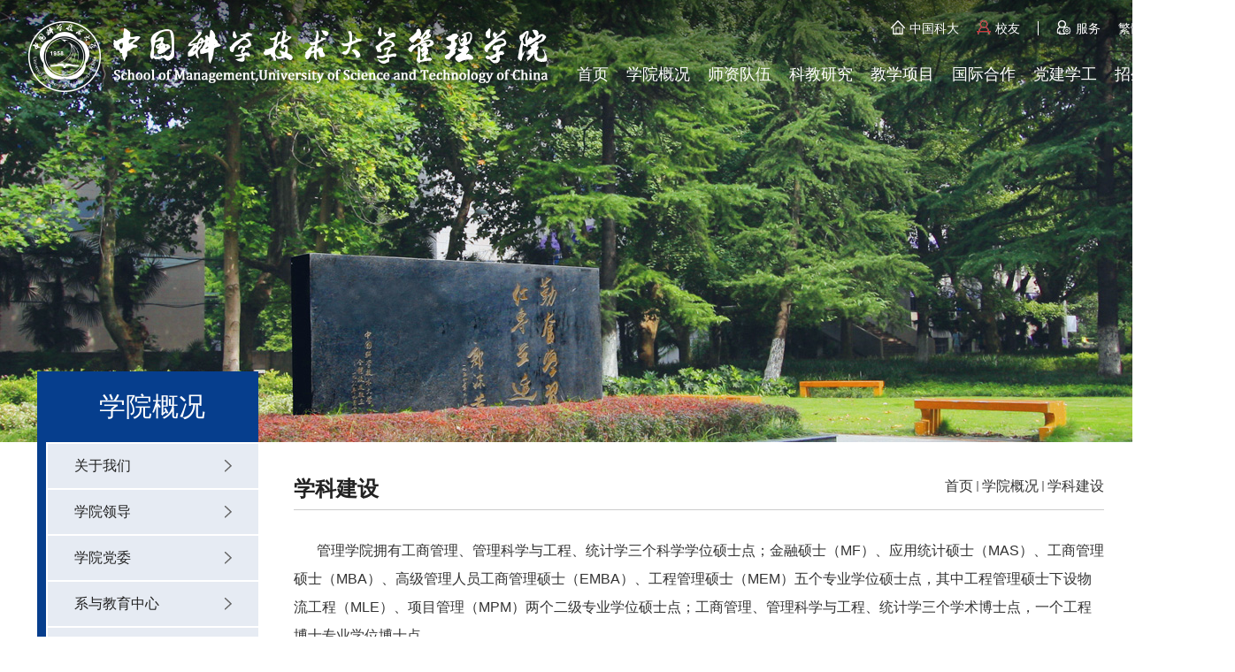

--- FILE ---
content_type: text/html
request_url: https://som.ustc.edu.cn/development/list.htm
body_size: 5539
content:
<!DOCTYPE html>
<html>
	<head>
		<meta charset="utf-8" />
		<title>学科建设</title>
		<meta name="keywords" content="中国科学技术大学管理学院,商学院,中科大管院,管理科学，中国科大商学院,国际认证,中国科大AACSB,USTCSOM">
		<meta name="description" content="中国科大管理学院创建于1995年，学院致力于培养具有创新思维、全球视野、社会责任的管理领袖和管理精英，为社会发展和经济建设做出贡献。2015获得AACSB认证---系全球首家按照AACSB最新标准获得认证和国内首家EDP（高层管理者培训与发展项目）获得认证的单位。">
		<meta http-equiv="X-UA-Compatible" content="IE=Edge,chrome=1">
		<meta name="viewport" content="width=device-width, initial-scale=1.0, user-scalable=no">
		<meta name="format-detection" content="telephone=yes">
		
<link type="text/css" href="/_css/_system/system.css" rel="stylesheet"/>
<link type="text/css" href="/_upload/site/1/style/1/1.css" rel="stylesheet"/>
<link type="text/css" href="/_upload/site/00/2d/45/style/128/128.css" rel="stylesheet"/>
<link type="text/css" href="/_js/_portletPlugs/sudyNavi/css/sudyNav.css" rel="stylesheet" />
<link type="text/css" href="/_js/_portletPlugs/simpleNews/css/simplenews.css" rel="stylesheet" />

<script language="javascript" src="/_js/sudy-jquery-autoload.js" jquery-src="/_js/jquery-2.x.min.js" sudy-wp-context="" sudy-wp-siteId="45"></script>
<script language="javascript" src="/_js/jquery-migrate.min.js"></script>
<script language="javascript" src="/_js/jquery.sudy.wp.visitcount.js"></script>
<script type="text/javascript" src="/_js/_portletPlugs/sudyNavi/jquery.sudyNav.js"></script>
<link rel="shortcut icon" href="/_upload/tpl/0c/f7/3319/template3319/img/favicon.ico">
		<link rel="stylesheet" href="/_upload/tpl/0c/f7/3319/template3319/css/swiper.min.css" />
		<link rel="stylesheet" href="/_upload/tpl/0c/f7/3319/template3319/css/base.css" />
		<link rel="stylesheet" href="/_upload/tpl/0c/f7/3319/template3319/css/project1.css" />
		<link rel="stylesheet" href="/_upload/tpl/0c/f7/3319/template3319/css/css3.css" />
		
		<script type="text/javascript" src="/_upload/tpl/0c/f7/3319/template3319/js/jquery.SuperSlide.2.1.1.js"></script>
		<script type="text/javascript" src="/_upload/tpl/0c/f7/3319/template3319/js/swiper.min.js"></script>
		<script type="text/javascript" src="/_upload/tpl/0c/f7/3319/template3319/js/tool.js"></script>
		<script type="text/javascript" src="/_upload/tpl/0c/f7/3319/template3319/js/Language.js"></script>

                <script type="text/javascript">
                 var targetProtocol = "https:";
                 if (window.location.protocol != targetProtocol)
                 window.location.href = targetProtocol +
                 window.location.href.substring(window.location.protocol.length);
               </script>
	</head>
	<body>
		<div class="banner banner_n">
			<div class="head tofixed" id="header">
				<!-- header -->
				<div class="container">
					<header class="headwbc header w cle">
						<div class="headwbw fl">
							<a href="https://som.ustc.edu.cn/">
								<img src="/_upload/tpl/0c/f7/3319/template3319/img/logo.png" alt="" class="headlogo" />
								<img src="/_upload/tpl/0c/f7/3319/template3319/img/logo2.png" alt="" class="headlogo2" />
							</a>
						</div>
						<div class="fr right">
							<div class="cle">

								<!-- <form action="http://zhannei.baidu.com/cse/search" method="get" target="_blank" class="bdcs-search-form" autocomplete="off" id="bdcs-search-form"> -->
									<div class="search" id="search">
										<input type="hidden" name="s" value="221835334002115896">
										<input type="hidden" name="entry" value="1">
										<input type="hidden" name="nsid" value="1" id="default-channel-nsid">
										<input type="text" name="q" placeholder="请输入关健字..." class="tex" id="s_keyword"/>
										<input type="button" class="bth" value="" id="go_search"/>
									</div>
								<!-- </form> -->

								<div class="fr phone_search" id="phone_search">
									<img src="/_upload/tpl/0c/f7/3319/template3319/img/icon/search.png" class="s1" />
									<img src="/_upload/tpl/0c/f7/3319/template3319/img/icon/searcha.png" class="s2" />
								</div>

								<ul class="link cle fr">
									<li class="fl">
										<a href="https://www.ustc.edu.cn/" target="_blank">
											<img src="/_upload/tpl/0c/f7/3319/template3319/img/icon/i1.png" class="i1" /><img src="/_upload/tpl/0c/f7/3319/template3319/img/icon/i1a.png"
												class="i2" />中国科大
										</a>
									</li>
                                                                        <li class="fl">
										<a href="/xiaoyou/list.htm">
											<img src="/_upload/tpl/0c/f7/3319/template3319/img/icon/i3.png" class="i1" />校友
										</a>
									</li>
									<li class="fl">
										<a href="/service/list.htm" target="self">
											<img src="/_upload/tpl/0c/f7/3319/template3319/img/icon/i2.png" class="i1" /><img src="/_upload/tpl/0c/f7/3319/template3319/img/icon/i2a.png"
												class="i2" />服务
										</a>
									</li>
									<li class="fl">
										<a href="javascript:;" class="StranLink">繁體</a>
									</li>
									<li class="fl">
										<a href="http://en.business.ustc.edu.cn/">
											English
										</a>
									</li>
								</ul>
							</div>
							<!-- sidemenu -->
							<div class="sidemenu_wrap" id="" frag="窗口81" portletmode="simpleSudyNavi" contents="{'c2':'0', 'c1':'/学院概况,/师资队伍,/科教研究,/教学项目,/国际合作,/党建学工,/招生,/职业发展'}" portletmde="simpleNavi">
								<div onclick="hideSidemenu();" class="fade_bkbg"></div>
								<div class="sidemenu" id="sidemenu">
									<ul class="sidemenulist">
										<li class="item-li">
											<a href="https://som.ustc.edu.cn/">首页</a>
										</li>
										
				            
										<li class="item-li " menu="学院概况">
											<a href="/school/list.htm" target="_self">学院概况</a>
				              
				              <dl>
				                
												<dd><a href="/about_us/list.htm">关于我们</a></dd>
				                
												<dd><a href="/xyld/list.htm">学院领导</a></dd>
				                
												<dd><a href="/xydw/list.htm">学院党委</a></dd>
				                
												<dd><a href="/depcenter/list.htm">系与教育中心</a></dd>
				                
												<dd><a href="/organization/list.htm">组织机构</a></dd>
				                
												<dd><a href="/history/list.htm">院史回顾</a></dd>
				                
												<dd><a href="/development/list.htm">学科建设</a></dd>
				                
												<dd><a href="/culture/list.htm">校园文化</a></dd>
				                
												<dd><a href="/cultureresources/list.htm">教学环境</a></dd>
				                
												<dd><a href="/contact/list.htm">联系方式</a></dd>
				                
				              </dl>
				              
				            </li>
				            
										<li class="item-li " menu="师资队伍">
											<a href="https://bs.ustc.edu.cn/chinese/teachers.php?type=cl" target="_self">师资队伍</a>
				              
				              <dl>
				                
												<dd><a href="https://bs.ustc.edu.cn/chinese/teachers-cl.html">国家级人才</a></dd>
				                
												<dd><a href="https://bs.ustc.edu.cn/chinese/teachers-pl.html">省部级人才</a></dd>
				                
												<dd><a href="https://bs.ustc.edu.cn/chinese/teacher-1.html">工商管理系</a></dd>
				                
												<dd><a href="https://bs.ustc.edu.cn/chinese/teacher-2.html">管理科学系</a></dd>
				                
												<dd><a href="https://bs.ustc.edu.cn/chinese/teacher-8.html">统计与金融系</a></dd>
				                
												<dd><a href="https://bs.ustc.edu.cn/chinese/teacher-1067.html">青年科研人员</a></dd>
				                
												<dd><a href="https://bs.ustc.edu.cn/chinese/teacher-1051.html">MBA国际师资</a></dd>
				                
												<dd><a href="https://bs.ustc.edu.cn/chinese/teacher-1000.html">专业教辅人员</a></dd>
				                
												<dd><a href="https://bs.ustc.edu.cn/chinese/teacher-1001.html">荣休师资</a></dd>
				                
												<dd><a href="/rcyj/list.htm">人才引进</a></dd>
				                
				              </dl>
				              
				            </li>
				            
										<li class="item-li " menu="科教研究">
											<a href="https://bs.ustc.edu.cn/chinese/research.php?ct=cg" target="_self">科教研究</a>
				              
				              <dl>
				                
												<dd><a href="/jsgd/list.htm">教授观点</a></dd>
				                
												<dd><a href="https://bs.ustc.edu.cn/chinese/research-cg.html">研究成果</a></dd>
				                
												<dd><a href="https://bs.ustc.edu.cn/chinese/research-xm.html">项目信息</a></dd>
				                
												<dd><a href="https://bs.ustc.edu.cn/chinese/research-hj.html">获奖信息</a></dd>
				                
												<dd><a href="https://bs.ustc.edu.cn/chinese/research-ser.html">学术服务</a></dd>
				                
												<dd><a href="http://business.ustc.edu.cn/yjjg/list.htm">研究机构</a></dd>
				                
												<dd><a href="/kygj/list.htm">科研工具</a></dd>
				                
												<dd><a href="/sj/list.htm">数据与电子期刊</a></dd>
				                
				              </dl>
				              
				            </li>
				            
										<li class="item-li " menu="教学项目">
											<a href="/jxxm/list.htm" target="_self">教学项目</a>
				              
				              <dl>
				                
												<dd><a href="/edu_gk/list.htm">学位点概况</a></dd>
				                
												<dd><a href="/ug/list.htm">本科</a></dd>
				                
												<dd><a href="/xssb/list.htm">学术硕博</a></dd>
				                
												<dd><a href="/pie/list.htm">工程博士</a></dd>
				                
												<dd><a href="https://emba.ustc.edu.cn/">EMBA</a></dd>
				                
												<dd><a href="https://mba.ustc.edu.cn/">MBA</a></dd>
				                
												<dd><a href="/edu_mas/list.htm">MAS</a></dd>
				                
												<dd><a href="/edu_mle/list.htm">MLE</a></dd>
				                
												<dd><a href="/edu_mpm/list.htm">MPM</a></dd>
				                
												<dd><a href="https://mf.ustc.edu.cn/">MF</a></dd>
				                
												<dd><a href="https://edp.ustc.edu.cn/">EDP</a></dd>
				                
												<dd><a href="/aljx/list.htm">案例教学</a></dd>
				                
				              </dl>
				              
				            </li>
				            
										<li class="item-li " menu="国际合作">
											<a href="/gjhz/list.htm" target="_self">国际合作</a>
				              
				              <dl>
				                
												<dd><a href="/hzxm/list.htm">合作项目</a></dd>
				                
												<dd><a href="/gsb/list.htm">出访公示表</a></dd>
				                
												<dd><a href="https://oic.ustc.edu.cn/?c=content&a=list&catid=4">教师事务</a></dd>
				                
												<dd><a href="/ssw/list.htm">学生事务</a></dd>
				                
												<dd><a href="https://oic.ustc.edu.cn/?c=content&a=list&catid=6">下载中心</a></dd>
				                
												<dd><a href="/gfaq/list.htm">FAQ</a></dd>
				                
				              </dl>
				              
				            </li>
				            
										<li class="item-li " menu="党建学工">
											<a href="/djxg/list.htm" target="_self">党建学工</a>
				              
				              <dl>
				                
												<dd><a href="/djgz/list.htm">党建工作</a></dd>
				                
												<dd><a href="/xsgz/list.htm">学生工作</a></dd>
				                
												<dd><a href="/twck/list.htm">团委窗口</a></dd>
				                
				              </dl>
				              
				            </li>
				            
										<li class="item-li " menu="招生">
											<a href="/zs/list.htm" target="_self">招生</a>
				              
				              <dl>
				                
												<dd><a href="/kxxwzs/list.htm">学术硕博</a></dd>
				                
												<dd><a href="/gcbszs/list.htm">工程博士</a></dd>
				                
												<dd><a href="/embazs/list.htm">EMBA</a></dd>
				                
												<dd><a href="/mbas/list.htm">MBA</a></dd>
				                
												<dd><a href="/mfzs/list.htm">MF</a></dd>
				                
												<dd><a href="/mass/list.htm">MAS</a></dd>
				                
												<dd><a href="/mlezs/list.htm">MLE</a></dd>
				                
												<dd><a href="/memes/list.htm">MEM</a></dd>
				                
												<dd><a href="https://zsb.ustc.edu.cn">本科招生网</a></dd>
				                
												<dd><a href="https://yz.ustc.edu.cn">研究生招生在线</a></dd>
				                
				              </dl>
				              
				            </li>
				            
										<li class="item-li " menu="职业发展">
											<a href="/zyfz/list.htm" target="_self">职业发展</a>
				              
				              <dl>
				                
												<dd><a href="/gzdt/list.htm">工作动态</a></dd>
				                
												<dd><a href="/sxjy/list.htm">实习就业</a></dd>
				                
				              </dl>
				              
				            </li>
				            
				            
									</ul>
									<div class="subnav">
										<a href="https://som.ustc.edu.cn/xiaoyou/list.htm">校友</a>
										<a href="https://som.ustc.edu.cn/rdlj/list.htm">服务</a>
										<a href="http://en.business.ustc.edu.cn/">English</a>
										<a href="javascript:;" class="StranLink">繁體</a>
									</div>

								</div>
							</div>

							<!-- end sidemenu -->
						</div>
						<div class="headr">
							<a onclick="callSidemenu();" href="javascript:;" class="headbtn"><i class="menuico"><i
										class="menuico_bd01"></i><i class="menuico_bd02"></i><i
										class="menuico_bd03"></i></i>
							</a>
						</div>
					</header>
				</div>
				<script>
					$(function() {
						$('#phone_search').click(function() {
							$('#search').stop().slideToggle();
						});
					});
				</script>
			</div>
			<!-- Swiper -->
			<div class="swiper-container">
				<div class="swiper-wrapper">
					<div class="swiper-slide" style="background: url(/_upload/tpl/0c/f7/3319/template3319/img/pic/banner_n.jpg) center no-repeat;">
						<a href="javascript:void(0)">
							<img src="/_upload/tpl/0c/f7/3319/template3319/img/pic/banner_n.jpg" />
						</a>
					</div>
				</div>
				<!-- Add Pagination -->
				<div class="swiper-pagination"></div>
			</div>
		</div>
		<!-- end header -->

		<div class="wrap w cle">
			<div class="index_link fl">
				<span id="show" frag="窗口82" portletmode="simpleColumnAnchor">学院概况<img src="/_upload/tpl/0c/f7/3319/template3319/img/icon/link_icon.png" /></span>
				<ul frag="窗口83" portletmode="simpleColumnList">
					
					 
					 <li class="">
 						<a href="/about_us/list.htm" target="_self">关于我们<img src="/_upload/tpl/0c/f7/3319/template3319/img/icon/link.png" class="i1" /><img src="/_upload/tpl/0c/f7/3319/template3319/img/icon/linkon.png" class="i2" /></a>

						

 					</li>
					
					 <li class="">
 						<a href="/xyld/list.htm" target="_self">学院领导<img src="/_upload/tpl/0c/f7/3319/template3319/img/icon/link.png" class="i1" /><img src="/_upload/tpl/0c/f7/3319/template3319/img/icon/linkon.png" class="i2" /></a>

						

 					</li>
					
					 <li class="">
 						<a href="/xydw/list.htm" target="_self">学院党委<img src="/_upload/tpl/0c/f7/3319/template3319/img/icon/link.png" class="i1" /><img src="/_upload/tpl/0c/f7/3319/template3319/img/icon/linkon.png" class="i2" /></a>

						

 					</li>
					
					 <li class="">
 						<a href="/depcenter/list.htm" target="_self">系与教育中心<img src="/_upload/tpl/0c/f7/3319/template3319/img/icon/link.png" class="i1" /><img src="/_upload/tpl/0c/f7/3319/template3319/img/icon/linkon.png" class="i2" /></a>

						

 					</li>
					
					 <li class="">
 						<a href="/organization/list.htm" target="_self">组织机构<img src="/_upload/tpl/0c/f7/3319/template3319/img/icon/link.png" class="i1" /><img src="/_upload/tpl/0c/f7/3319/template3319/img/icon/linkon.png" class="i2" /></a>

						

 					</li>
					
					 <li class="">
 						<a href="/history/list.htm" target="_self">院史回顾<img src="/_upload/tpl/0c/f7/3319/template3319/img/icon/link.png" class="i1" /><img src="/_upload/tpl/0c/f7/3319/template3319/img/icon/linkon.png" class="i2" /></a>

						

 					</li>
					
					 <li class="selected">
 						<a href="/development/list.htm" target="_self">学科建设<img src="/_upload/tpl/0c/f7/3319/template3319/img/icon/link.png" class="i1" /><img src="/_upload/tpl/0c/f7/3319/template3319/img/icon/linkon.png" class="i2" /></a>

						

 					</li>
					
					 <li class="">
 						<a href="/culture/list.htm" target="_self">校园文化<img src="/_upload/tpl/0c/f7/3319/template3319/img/icon/link.png" class="i1" /><img src="/_upload/tpl/0c/f7/3319/template3319/img/icon/linkon.png" class="i2" /></a>

						

 					</li>
					
					 <li class="">
 						<a href="/cultureresources/list.htm" target="_self">教学环境<img src="/_upload/tpl/0c/f7/3319/template3319/img/icon/link.png" class="i1" /><img src="/_upload/tpl/0c/f7/3319/template3319/img/icon/linkon.png" class="i2" /></a>

						

 					</li>
					
					 <li class="">
 						<a href="/contact/list.htm" target="_self">联系方式<img src="/_upload/tpl/0c/f7/3319/template3319/img/icon/link.png" class="i1" /><img src="/_upload/tpl/0c/f7/3319/template3319/img/icon/linkon.png" class="i2" /></a>

						

 					</li>
					
				 
				</ul>
			</div>
			<script>
				if (width < 680) {
					$('.index_link').click(function() {
						$('.index_link ul').stop().slideToggle()
						if ($("#show").hasClass("on")) {
							$('#show').removeClass("on");
						} else {
							$('#show').addClass("on");
						}
					})
				}
			</script>
			<!-- end 左侧栏目 -->

			<div class="fr view">
				<div class="index_position cle" frag="窗口84" portletmode="simpleColumnAttri">
					<div class="fl name">
						学科建设
					</div>
					<ul class="fr cle">
						<a href="/main.htm" target="_self">首页</a><span class='possplit'>&nbsp;&nbsp;</span><a href="/school/list.htm" target="_self">学院概况</a><span class='possplit'>&nbsp;&nbsp;</span><a href="/development/list.htm" target="_self">学科建设</a>
					</ul>
				</div>
				<!-- end 当前位置 -->

				<div class="news_list" frag="窗口50" portletmode="simpleList" configs="{'c8':'0','c23':'320','c31':'1','c28':'0','c27':'1','c21':'1','c20':'0','c16':'1','c3':'10','c2':'序号,标题,发布时间,内容','c25':'320','c17':'0','c5':'_blank','c22':'240','c32':'1','c24':'1','c26':'320','c15':'0','c14':'0','c29':'1','c33':'1','c34':'0','c10':'50','c18':'yyyy-MM-dd','c1':'1','c6':'70','c19':'yyyy-MM-dd','c4':'1','c7':'1','c12':'0','c9':'0','c11':'1','c13':'100','c30':'0'}"> 
<div class="wp_single wp_column_article" id="wp_column_article"> 
     <div class="wp_entry"> 
         <div class="wp_articlecontent"> 
             <div id="wp_content_w50_0" class="paging_content" style="display:"> 
<p class="p_text_indent_2" style="line-height:2em;"><span style="font-size:16px;line-height:2em;">管理学院拥有工商管理、管理科学与工程、统计学三个科学学位硕士点；金融硕士（MF）、应用统计硕士（MAS）、工商管理硕士（MBA）、高级管理人员工商管理硕士（EMBA）、工程管理硕士（MEM）五个专业学位硕士点，其中工程管理硕士下设物流工程（MLE）、项目管理（MPM）两个二级专业学位硕士点；工商管理、管理科学与工程、统计学三个学术博士点，一个工程博士专业学位博士点。</span><br /></p><p class="p_text_indent_2" style="font-size:16px;line-height:2em;">管理学院拥有工商管理、管理科学与工程以及统计学三个一级学科。2016年，全国第四轮学科评估启动，学院三个一级学科参与评估；2017年，全国第四轮学科评估结果公布，学院管理科学与工程以及统计学两个学科被评定为A-，位居全国前10；工商管理学科被评定为B+。</p><p class="p_text_indent_2" style="font-size:16px;line-height:2em;">管理学院管理科学与大数据是双一流建设学科，统计学为国家重点学科，管理科学与工程为国家重点（培育）学科，工商管理为安徽省一级重点学科。学院致力于打造 “一核两翼”学科发展体系，以“数智+”驱动学科发展为核心，全方位推进教研融合与产研融工作。</p><p><br /></p><p style="text-align:center;line-height:2em;"><img data-layer="photo" src="/_upload/article/images/2c/9c/3209a93647ae9f735ad007811931/5980b299-b475-4ba3-b100-54ed94901226.png" style="float:none;" sudyfile-attr="{'title':'Snipaste_2020-06-30_19-37-27.png'}" /></p><p><br /></p><p><br /></p>
</div> 
 
         </div> 
     </div> 
</div> 
</div>
				<!-- end 文章列表 -->
			</div>
		</div>
		<!-- end wrap -->


		<div class="footer">
			<div class="top" id="ftoolTop">
				<img src="/_upload/tpl/0c/f7/3319/template3319/img/icon/top.png" />
			</div>

			<div class="box w cle">
				<div class="fl left">
					<p class="t">联系我们<img src="/_upload/tpl/0c/f7/3319/template3319/img/icon/right.png" /></p>
					<p class="t2">地址：中国合肥市金寨路96号 中国科学技术大学东校区管理科研楼</p>
					<p class="t2">邮编：230026</p>
				</div>

				<div class="rights fr cle">
					<div class="fr right cle">
						<img src="/_upload/tpl/0c/f7/3319/template3319/img/ewm.jpg" class="fr" />
						<img src="/_upload/tpl/0c/f7/3319/template3319/img/wx.png" class="fr" />
					</div>

					<ul class="fr">
						<li>
							<a href="https://iif.ustc.edu.cn" target="_blank">国际金融研究院</a>
						</li>
                                                <li>
							<a href="https://som.ustc.edu.cn/ec" target="_blank">新商科实验中心</a>
						</li>
						<li>
							<a href="/pac/list.htm">招生与品牌中心</a>
						</li>
					</ul>
					<ul class="fr">
                                               <li>
							<a href="/rcyj/list.htm">加入管院</a>
						</li>
						<li>
							<a href="/certification/list.htm">国际认证</a>
						</li>
						<li>
							<a href="/dba/list.htm">系所中心</a>
						</li>
                                                <li>
							<a href="/database/list.htm">数据库</a>
						</li>
					</ul>
				</div>
			</div>

			<div class="link w">
				<a href="javascript:void(0)">
					<img src="/_upload/tpl/0c/f7/3319/template3319/img/f1.jpg" />
				</a>
				<a href="javascript:void(0)">
					<img src="/_upload/tpl/0c/f7/3319/template3319/img/f2.jpg" />
				</a>
				<a href="javascript:void(0)">
					<img src="/_upload/tpl/0c/f7/3319/template3319/img/f3.jpg" />
				</a>
			</div>

			<style>
			.siteCounter5{display: inline !important;}
			.siteCounter5 span{padding: 0 !important;margin: 0 !important;border: none !important;color: #fff !important;}
			</style>
			<div class="bottom">
				<div class="w cle">
					<div class="fl">Copyright &copy; 2022 中国科学技术大学管理学院 版权所有<!--站点访问量：<span frag="窗口70"></span>--></div>
					<!-- <a href="javascript:void(0)" class="fr">技术支持：上城网络</a> -->
				</div>
			</div>

		</div>
		<!-- end 文件底 -->
	</body>
	<script>

window.onload =function() {
	if(width > 910){
			setTimeout('navslide()',50);
		}
	}

	</script>
</html>

 <img src="/_visitcount?siteId=45&type=2&columnId=28416" style="display:none" width="0" height="0"/>

--- FILE ---
content_type: text/css
request_url: https://som.ustc.edu.cn/_upload/tpl/0c/f7/3319/template3319/css/base.css
body_size: 2251
content:
/*初始化类*/
@charset "UTF-8";
/* html {
	-moz-osx-font-smoothing: grayscale;
	-webkit-font-smoothing: antialiased;
	text-rendering: optimizeLegibility;
	-webkit-touch-callout: none;
	-webkit-user-select: none;
	-khtml-user-select: none;
	-moz-user-select: none;
	-ms-user-select: none;
	user-select: none;
} */
html,
body {
	-webkit-touch-callout: none;
	width: 100%;
	font-family: "微软雅黑";
	font-family: "Raleway", Helvetica, Arial, sans-serif;
	position: relative;
	/* font-size: 62.5%; */
}
body {
	line-height: 1.5;
	color: #000;
	outline: 0;
}
html,
body,
header,
section,
footer,
div,
ul,
ol,
li,
img,
a,
span,
em,
del,
legend,
center,
strong,
var,
fieldset,
form,
label,
dl,
dt,
dd,
cite,
input,
hr,
time,
mark,
code,
figcaption,
figure,
textarea,
h1,
h2,
h3,
h4,
h5,
h6,
p {
	margin: 0;
	border: 0;
	padding: 0;
	font-style: normal;
}
input,
button,
select,
textarea {
	outline: none;
	outline: none;
}
input[type=“text”],
input[type=“button”],
input[type=“submit”],
input[type=“reset”],
input[type=“search”],
botton,
bottom {
	-webkit-appearance: none;
}
ul,
li {
	list-style: none;
}
b,
strong {
	font-weight: 700;
}
pre {
	overflow: auto;
}
img {
	border: none;
	vertical-align: middle;
	/* max-width: 100%; */
}
p {
	margin-top: 0;
	margin-bottom: 0;
}
a {
	text-decoration: none;
	background-color: transparent;
}
a:hover {
	outline: 0;
}
/*按钮*/
.more_a {
	display: inline-block;
	vertical-align: middle;
	text-align: center;
	cursor: pointer;
	position: relative;
	overflow: hidden;
	-webkit-transform: translateZ(0);
	transform: translateZ(0);
	box-shadow: 0 0 1px rgba(0, 0, 0, 0);
	-webkit-backface-visibility: hidden;
	backface-visibility: hidden;
	-moz-osx-font-smoothing: grayscale;
	position: relative;
	-webkit-transition-property: color;
	transition-property: color;
	-webkit-transition-duration: .3s;
	transition-duration: .3s;
}
.more_a:hover {
	color: #fff;
}
.more_a::before,
.more_a::after {
	position: absolute;
	content: '';
	display: block;
	height: 50%;
	width: 0;
	font-size: 0;
	overflow: hidden;
	-moz-transition: .3s;
	-webkit-transition: .3s;
	transition: .3s;
	display: none\9;
	background-color: #015595;
	z-index: -1;
}
.more_a::before {
	left: 0;
	top: 0;
}
.more_a::after {
	right: 0;
	bottom: 0;
}
.more_a:hover::before,
.more_a:hover::after {
	width: 100%;
}
textarea {
	overflow: hidden;
	resize: none;
}
button {
	overflow: visible;
}
button,
select {
	text-transform: none;
}
button,
input,
optgroup,
select,
textarea {
	margin: 0;
	font: inherit;
	color: inherit;
}
hr {
	height: 0;
	-webkit-box-sizing: content-box;
	-moz-box-sizing: content-box;
	box-sizing: content-box;
}
pre {
	overflow: auto;
}
.cle:after {
	visibility: hidden;
	display: block;
	font-size: 0;
	content: " ";
	clear: both;
	height: 0
}
.cle {
	zoom: 1
}
.fl,
.fr {
	display: inline
}
.fl {
	float: left
}
.fr {
	float: right
}
.txtov {
	overflow: hidden;
	text-overflow: ellipsis;
	white-space: nowrap
}
html {
	width: 100%;
	margin: 0px auto;
}
body {
	margin: 0px auto;
}
.h_normal {
	font-weight: normal;
}
.w {
	max-width: 1440px;
	width: 95%;
	margin: 0px auto;
	clear: both;
}
.en {
	font-family: arial;
}
input {
	outline: medium;
}
/* .hover {-webkit-transition: all .3s ease-in-out;transition: all .3s ease-in-out;}.hover:hover {transform: translate3d(0, -20px, 0);-webkit-transform: translate3d(0, -20px, 0);} */
.hover_x {
	-webkit-transition: all .3s ease-in-out;
	transition: all .3s ease-in-out;
}
.hover_x:hover {
	transform: translate3d(-20px, 0, 0);
	-webkit-transform: translate3d(-20px, 0, 0);
}
.hover_xz {
	-webkit-transition: all .3s ease-in-out;
	transition: all .3s ease-in-out;
}
.hover_xz:hover {
	transform: translate3d(20px, 0, 0);
	-webkit-transform: translate3d(20px, 0, 0);
}
/*左右摇摆*/
.hover_arrow .box:hover .icon_public {
	animation: landr 0.8s ease-in-out;
	-ms-animation: landr 0.8s ease-in-out;
	-moz-animation: landr 0.8s ease-in-out;
	-webkit-animation: landr 0.8s ease-in-out;
	-o- animation: landr 0.8s ease-in-out;
}
/*定义动画效果_css3*/
@keyframes landr {
	0% {
		transform: rotate(0deg);
		transform-origin: right bottom 0;
	}
	39% {
		transform: rotate(5deg);
		transform-origin: right bottom 0;
	}
	40% {
		transform: rotate(5deg);
		transform-origin: left bottom 0;
	}
	75% {
		transform: rotate(-10deg);
		transform-origin: left bottom 0;
	}
	100% {
		transform: rotate(0deg);
		transform-origin: left bottom 0;
	}
}
@-webkit-keyframes landr {
	0% {
		-webkit-transform: rotate(0deg);
		-webkit-transform-origin: right bottom 0;
	}
	39% {
		-webkit-transform: rotate(5deg);
		webkit-transform-origin: right bottom 0;
	}
	40% {
		-webkit-transform: rotate(5deg);
		-webkit-transform-origin: left bottom 0;
	}
	75% {
		-webkit-transform: rotate(-10deg);
		-webkit-transform-origin: left bottom 0;
	}
	100% {
		-webkit-transform: rotate(0deg);
		-webkit-transform-origin: left bottom 0;
	}
}
/*自定义动画*/
/*end左右摇摆*/
/*图片亮度划过*/
.hover_pic {
	position: relative;
	overflow: hidden;
	display: block;
}
.hover_pic:before {
	position: absolute;
	top: 0px;
	left: -80%;
	display: block;
	content: "";
	width: 40%;
	height: 100%;
	overflow: hidden;
	background: -moz-linear-gradient(left, rgba(255, 255, 255, 0), rgba(255, 255, 255, .2) 50%, rgba(255, 255, 255, 0));
	background: -webkit-linear-gradient(left, rgba(255, 255, 255, 0), rgba(255, 255, 255, .2) 50%, rgba(255, 255, 255, 0));
	background: -webkit-gradient(linear, left top, right top, from(rgba(255, 255, 255, 0)), color-stop(50%, rgba(255, 255, 255, .2)), to(rgba(255, 255, 255, 0)));
	background: linear-gradient(left, rgba(255, 255, 255, 0), rgba(255, 255, 255, .2) 50%, rgba(255, 255, 255, 0));
	-moz-transform: skewX(-25deg);
	-webkit-transform: skewX(-25deg);
	transform: skewX(-25deg);
}
.hover_pic:hover:before {
	-moz-transition: left 1s ease 0s;
	-webkit-transition: left 1s ease 0s;
	transition: left 1s ease 0s;
	left: 140%;
}
/*缓慢上升*/
ul .ss {
	-moz-transition: all .2s linear;
	-webkit-transition: all .2s linear;
	transition: all .2s linear;
}
ul .ss:hover {
	/*background-color: #b62d31;*/
	-moz-box-shadow: 0 10px 15px rgba(0, 0, 0, .2);
	-webkit-box-shadow: 0 10px 15px rgba(0, 0, 0, .2);
	box-shadow: 0 10px 15px rgba(0, 0, 0, .2);
	-moz-transform: translateY(-5px);
	-webkit-transform: translateY(-5px);
	transform: translateY(-5px);
}
/*图片放大*/
.enlarge {
	display: block;
	width: 100%;
	height: 100%;
	transition: all 0.5s;
}
.enlarge:hover {
	transform: scale(1.05);
}
.head{
	position: absolute;
	z-index: 99;
	width: 100%;
	left: 0;
	top: 0;
	background: linear-gradient(rgba(0,0,0,0.5),rgba(0,0,0,0));
}
/*导航*/
.header_fixed {
	position: fixed;
	padding: 0;
	top: 0;
	left: 0;
	height: auto;
	_position: absolute;
	animation: hdnav2-show .3s;
	-moz-animation: hdnav2-show .3s;
	-webkit-animation: hdnav2-show .3s;
	/*-moz-box-shadow: 0 5px 10px rgba(0, 0, 0, .2);
	-webkit-box-shadow: 0 5px 10px rgba(0, 0, 0, .2);*/
	box-shadow: 0 5px 10px rgba(0, 0, 0, .2);
	width: 100%;
	z-index: 9999999999999999999999999;
	background: #fff;
	/*background-color: rgba(255,255,255,.9);*/
}

@-webkit-keyframes hdnav2-show {
	0% {
		top: -42px
	}
	100% {
		top: 0
	}
}
@keyframes hdnav2-show {
	0% {
		top: -42px
	}
	100% {
		top: 0
	}
}
/*end 导航*/
/*ftool*/
.ftool {
	position: fixed;
	z-index: 16;
	bottom: 2%;
	right: 10px;
	/*left: 50%; margin-left: 620px;*/
	z-index: 25;
	_position: absolute;
	_bottom: auto;
	_top: 200px;
}
.ftool_item {
	position: relative;
	display: block;
	margin: 5px 0;
	width: 60px;
	height: 60px;
}
.ftoolab {
	position: relative;
	z-index: 20;
	display: block;
	text-align: center;
	padding: 10px;
	width: 40px;
	height: 40px;
	-moz-box-sizing: content-box;
	-webkit-box-sizing: content-box;
	box-sizing: content-box;
	background-color: #ff6b00;
	box-shadow: 0 10px 20px rgba(255, 107, 0, .4);
	border-radius: 50%;
}
.ftool_top .ftoolab {
	padding: 9px;
	background-color: #fff;
	border: 1px solid #ccc;
	box-shadow: 0 10px 20px rgba(0, 0, 0, .1);
}
/*end ftool*/


/* end a导航 */

/*display: -webkit-box;-webkit-box-orient: vertical;-webkit-line-clamp: 3;overflow: hidden;*/
/* -webkit-transition: all .3s ease-in-out;transition: all .3s ease-in-out; */


--- FILE ---
content_type: text/css
request_url: https://som.ustc.edu.cn/_upload/tpl/0c/f7/3319/template3319/css/project1.css
body_size: 6407
content:
.container {
	height: 120px;
	box-sizing: border-box;
	padding-top: 1.25rem;
}

/* .headwbw img {
	margin-top: 20px;
} */

.header .img {
	margin-top: 15px;
}

.sidemenu .sidemenulist {
	white-space: nowrap;
}

.sidemenu .sidemenulist li {
	display: inline-block;
        padding: 0 .5rem;
}

.sidemenu .sidemenulist li a {
	color: #FFFFFF;
	display: block;
	height: 50px;
	text-align: center;
	line-height: 50px;
	font-size: 1rem;
	position: relative;
	z-index: 9;
}
.sidemenu .sidemenulist li:hover dl{
	display:block;
}
/* end响应式头部 */

/* ********************* */
/* ********************* */

.header .right .cle {
	position: relative;
}

.header .search {
	position: absolute;
	display: none;
	right: 0;
	top: 30px;
	z-index: 888;
}

.header .search .tex {
	width: 18.75rem;
	color: #999999;
	font-size: 0.875rem;
	height: 2.5rem;
	border: 1px solid #dddddd;
	box-sizing: border-box;
	padding-left: 20px;
	font-size: 0.875rem;
	border-radius: 0.3125rem;
}

.header .search .tex::-webkit-input-placeholder {
	color: #d3d3d4;
}

.header .search .bth {
	background: url(../img/icon/searcha.png) center no-repeat;
	width: 36px;
	height: 35px;
	position: absolute;
	right: 0.3125rem;
	top: 50%;
	transform: translateY(-50%);
	cursor: pointer;
}

/* ****************** */

.banner {
	height: 600px;
	position: relative;
}

.banner .swiper-slide {
	height: 600px;
	background-size: cover !important;
}

.banner_n .swiper-slide {
	height: 500px;
}

.swiper-container {
	position: relative;
}

.header .right .link li {
	margin-right: 1.25rem;
}

.header .right .link li a {
	color: #FFFFFF;
	font-size: 0.875rem;
}

.header .right .link li a:hover {
	text-decoration: underline;
}

.header .right .link li img {
	vertical-align: -2px;
	margin-right: 5px;
}

.header .right .link li:nth-child(2) a {
	border-right: 1px solid #FFFFFF;
	padding-right: 20px;
}

.header_fixed .right .link li:nth-child(2) a {
	border-right: 1px solid #333333;
}

.sidemenu {
	margin-top: 0.9375rem;
}

.sidemenu .sidemenulist li {
	/* margin-left: 1.5625rem; */
}

.phone_search {
	cursor: pointer;
}

.headwbc {
	display: flex;
}

.headwbc .headwbw {
	flex: 1;
}

.header_fixed .headlogo {
	display: none;
}

.headlogo2 {
	display: none;
}

.header_fixed .headlogo2 {
	display: block;
}

.header_fixed .sidemenu .sidemenulist li a {
	color: #333333;
}

.header_fixed .right .link li a {
	color: #333333;
}

.header .right .link li .i2 {
	display: none;
}

.header_fixed .right .link li .i2 {
	display: inline;
}

.header_fixed .right .link li .i1 {
	display: none;
}

.phone_search .s2 {
	display: none;
}

.header_fixed .phone_search .s2 {
	display: inline;
}

.header_fixed .phone_search .s1 {
	display: none;
}

.banner .swiper-pagination-bullet {
	width: 2.5rem;
	height: 0.3125rem;
	background-color: #000000;
	opacity: .5;
	border-radius: 0;
}

.banner .swiper-pagination-bullet-active {
	background-color: #FFFFFF;
	opacity: 1;
}

.banner .swiper-pagination {
	bottom: 1rem;
}

.nav {
	position: absolute;
	left: 50%;
	transform: translateX(-50%);
	bottom: 0;
	z-index:9;
	height: 6.625rem;
	border-bottom: 2px solid #063e8d;
	background-color: rgba(255, 255, 255, .8);
}

.nav ul {
	display: flex;
}

.nav ul li {
	flex: 1;
}

.nav ul li a {
	display: block;
	line-height: 6.625rem;
	text-align: center;
	color: #333333;
	font-size: 1.375rem;
	position: relative;
}

.nav ul li a::before {
	content: "";
	position: absolute;
	right: -1px;
	top: 50%;
	transform: translateY(-50%);
	background-color: #dddddd;
	width: 1px;
	height: 5rem;
}

.nav ul li:last-child a::before {
	display: none;
}

.nav ul li.on a {
	background-color: #063e8d;
	color: #FFFFFF;
}

.nav ul li.on::before {
	display: none;
}

.nav ul li:hover a {
	background-color: #063e8d;
	color: #FFFFFF;
}

.nav ul li:hover::before {
	display: none;
}

.banner .swiper-slide img {
	display: none;
}

.index_box {
	/* background-color: #eeeeee; */
	padding: 3.75rem 0;
}

.index_title {
	color: #222222;
	font-size: 1.875rem;
	text-align: center;
	position: relative;
	padding-bottom: 0.9375rem;
}

.index_title i {
	background-color: #063e8d;
	width: 2.5rem;
	height: 0.25rem;
	position: absolute;
	left: 50%;
	transform: translateX(-50%);
	bottom: 0;
}

.index_title::before {
	position: absolute;
	content: "";
	width: 11.25rem;
	height: 1px;
	background-color: #cccccc;
	left: 50%;
	transform: translateX(-50%);
	bottom: 0;
}

.index_title2 {
	color: #FFFFFF;
}

.index_title2 i,
.index_title2::before {
	background-color: #FFFFFF;
}

.index_title2::before {
	opacity: .3;
}

.index_box .link {
	font-size: 1.5rem;
	text-align: center;
	margin-top: 2.5rem;
	margin-bottom: 2.1875rem;
}

.index_box .link a {
	color: #cc3333;
	display: inline-block;
	width: 17.5rem;
	height: 3.125rem;
	text-align: center;
	line-height: 3.125rem;
	background-color: #FFFFFF;
	border-radius: 1.875rem;
	margin-right: 1.25rem;
	-webkit-transition: all .1s ease-in-out;
	transition: all .1s ease-in-out;
}

.index_box .link a:last-child {
	margin-right: 0;
}

.index_box .link a:hover {
	background-color: #cc3333;
	color: #FFFFFF;
}

.image_x {
	position: relative;
}

.img_x {
	position: relative;
	padding-bottom: 66.66%;
	overflow: hidden;
}

.img_x img {
	position: absolute;
	width: 100%;
	height: 100%;
	object-fit: cover;
}

.image_x .t {
	height: 5.625rem;
	font-size: 1.25rem;
	color: #FFFFFF;
	background-color: rgba(0, 0, 0, .4);
	position: absolute;
	left: 0;
	width: 100%;
	bottom: 0;
	box-sizing: border-box;
	padding: 0.9375rem 1.875rem;
	padding-bottom: 0;
}

.image_x .t p {
	display: -webkit-box;
	-webkit-box-orient: vertical;
	-webkit-line-clamp: 2;
	overflow: hidden;
}

.index_box .swiper-slide .text {
	background-color: #063e8d;
	margin-top: 1.875rem;
	padding: 3.125rem 1.875rem;
	text-align: center;
	padding-bottom: 1.25rem;
	-webkit-transition: all .2s ease-in-out;
	transition: all .2s ease-in-out;
}

.index_box .swiper-slide .text2 {
	margin-top: 0;
	margin-bottom: 1.875rem;
}

.index_box .swiper-slide .text .t {
	color: #FFFFFF;
	font-size: 1.25rem;
	display: -webkit-box;
	-webkit-box-orient: vertical;
	-webkit-line-clamp: 2;
	overflow: hidden;
	text-align: left;
}

.index_box .swiper-slide .text .date {
	color: #ffffff;
	font-size: 1rem;
	border-top: 1px solid #FFFFFF;
	margin-top: 2.1875rem;
	padding-top: 1.25rem;
}

.index_box .swiper-slide .text .date img {
	vertical-align: -3px;
	margin-right: 0.3125rem;
}

.index_box .box {
	position: relative;
}

.index_box .swiper-button-white {
	width: 4.375rem;
	height: 4.375rem;
	background-color: rgba(0, 0, 0, .2);
	background-size: 0.875rem 1.625rem;
}

.index_box .swiper-button-next {
	right: -7.5rem;
}

.index_box .swiper-button-prev {
	left: -7.5rem;
}

.index_box .swiper-slide:hover .text {
	/*background-color: #cc3333;*/
}

.more_n {
	text-align: center;
	margin-top: 1.25rem;
}

.more_n a {
	display: inline-block;
	color: #999999;
	width: 7.5rem;
	height: 2.5rem;
	background-color: #FFFFFF;
	border: 1px solid #999999;
	text-align: center;
	line-height: 2.5rem;
}

.more_n a img {
	vertical-align: 2px;
	margin-left: 0.3125rem;
}

.more_n a:hover {
	background-color: #063e8d;
	color: #FFFFFF;
	border: 1px solid #063e8d;
}

.more_n a:hover img {
	filter: grayscale(100%) brightness(200%);
}

.index_box2 {
	background: url(../img/bg1.png) center no-repeat;
	background-size: cover !important;
	padding: 1.75rem 0;
	box-sizing: border-box;
}

.header_fixed .sidemenu .sidemenulist li a:hover {
	color: #cc3333 !important;
	text-decoration: none;
}

.index_box2 ul {
	display: -ms-flexbox;
	display: flex;
	-ms-flex-wrap: wrap;
	flex-wrap: wrap;
	margin-top: 2rem;
}

.index_box2 ul li {
	
	background-color: #FFFFFF;
	max-width: 100%;
	box-sizing: border-box;

        width: 33.33%;
        padding: 2.5rem 1.875rem;
}

.index_box2 ul li .t {
	color: #063e8d;
	font-size: 1.25rem;
	font-weight: bold;
}

.index_box2 ul li .t2 {
	color: #666666;
	font-size: 0.875rem;
	margin-top: 0.625rem;
}

.index_box2 ul li:nth-child(2n) {
	background-color: #d5e0ec;
}

.index_box2 ul li .t2 img {
	vertical-align: -2px;
	margin-right: 0.625rem;
}

.index_box2 ul li .more {
	color: #999999;
	font-size: 0.875rem;
	text-align: right;
	margin-top: 1.5rem;
}

.index_box2 ul li .more img {
	margin-left: 5px;
}

.index_box2 ul li:hover {
	background-color: #007aff;
}

.index_box2 ul li:hover .t,
.index_box2 ul li:hover .t2,
.index_box2 ul li:hover .more {
	color: #FFFFFF;
}

.index_box2 ul li:hover .t2 img,
.index_box2 ul li:hover .more img {
	filter: grayscale(100%) brightness(340%)
}

.more_n2 a {
	color: #063e8d;
	border: 1px solid #063e8d;
	background-color: transparent;
}
.more_n2 a .ai2{
	display: none;
}
.more_n2 a:hover .ai1{
	display: none;
}
.more_n2 a:hover .ai2{
	display: inline-block;
}


.more_n2 {
	margin-top: 2rem;
}

.index_box3 {
	padding: 3.75rem 0;
	padding-bottom: 0;
}

.index_box3 ul li {
	width: 23.6%;
	margin-right: 1.866%;
	box-sizing: border-box;
	padding: 0.625rem;
	background-color: #e6ebf3;
}

.index_box3 ul li:last-child {
	margin-right: 0;
}

.index_box3 ul li .time {
	display: flex;
}

.index_box3 ul li .time .date .t {
	color: #666666;
	font-size: 3rem;
	font-weight: bold;
	line-height: 2.5rem;
}

.index_box3 ul li .time .date .t2 {
	color: #666666;
	font-size: 0.875rem;
}

.index_box3 ul li .time .t3 {
	color: #333333;
	font-size: 1rem;
	flex: 1;
	display: -webkit-box;
	-webkit-box-orient: vertical;
	-webkit-line-clamp: 2;
	overflow: hidden;
	margin-left: 0.9375rem;
	position: relative;
	line-height: 1.875rem;
}

.index_box3 ul li .time .t3 i {
	position: absolute;
	background-color: #063e8d;
	width: 1.875rem;
	height: 0.1875rem;
	left: 0;
	bottom: 0;
}

.index_box3 ul li a {
	display: block;
	padding: 0.625rem;
}

.index_box3 ul li .text {
	color: #333333;
	font-size: 0.875rem;
	margin: 1.25rem 0;
	display: -webkit-box;
	-webkit-box-orient: vertical;
	-webkit-line-clamp: 3;
	overflow: hidden;
}

.index_box3 ul li .more {
	color: #999999;
	font-size: 0.875rem;
}

.index_box3 ul li .more img {
	margin-left: 0.3125rem;
}

.index_box3 ul li:hover .more img {
	filter: grayscale(100%) brightness(340%)
}

.index_box3 ul li:hover {
	background-color: #cc3333;
}

.index_box3 ul li:hover .time .date .t,
.index_box3 ul li:hover .time .date .t2,
.index_box3 ul li:hover .time .t3,
.index_box3 ul li:hover .text,
.index_box3 ul li:hover .more {
	color: #FFFFFF;
}

.index_box3 ul li:hover .time .t3 i {
	background-color: #FFFFFF;
}

.index_box3 ul li a {
	border: 1px solid rgba(255, 255, 255, 0);
}

.index_box3 ul li:hover a {
	border: 1px solid rgba(255, 255, 255, .3);
}

.index_box3 ul {
	margin-top: 3.75rem;
}

.index_box4 {
	height: 734px;
	box-sizing: border-box;
	padding-top: 10rem;
	margin-bottom: 3.75rem;
	background-size: cover !important;
	position: relative;
}

.index_box4 .hd {
	text-align: center;
}

.index_box4 .hd ul {
	display: inline-block;
	position: relative;
}

.index_box4 .hd ul li {
	color: rgba(255, 255, 255, .5);
	font-size: 1.875rem;
	display: inline-block;
	position: relative;
	padding: 0 1.875rem;
	padding-bottom: 0.625rem;
	cursor: pointer;
}

.index_box4 .hd ul li.on {
	color: rgba(255, 255, 255, 1);
}

.index_box4 .hd ul::before {
	content: "";
	position: absolute;
	background-color: #FFFFFF;
	opacity: .3;
	width: 100%;
	height: 1px;
	bottom: 0;
}

.index_box4 .hd ul li i {
	background-color: #FFFFFF;
	width: 2.5rem;
	height: 0.25rem;
	position: absolute;
	left: 50%;
	transform: translateX(-50%);
	bottom: 0;
	display: none;
}

.index_box4 .hd ul li.on i {
	display: inline-block;
}

.index_box4 .hd ul li:first-child::before {
	content: "";
	position: absolute;
	right: 0;
	background-color: #FFFFFF;
	opacity: .3;
	width: 1px;
	height: 2rem;
	top: 0.625rem;
}

.index_title3 {
	display: inline-block;
}

.index_title3::before {
	width: 100%;
}

.index_box4 .bd {
	margin-top: 3.75rem;
}

.index_box4 .bd ul li {
	width: 31.94%;
	background-color: #FFFFFF;
	box-sizing: border-box;
	padding: 0.625rem;
	-moz-box-shadow: 0 10px 15px rgba(0, 0, 0, .2);
	-webkit-box-shadow: 0 10px 15px rgba(0, 0, 0, .2);
	box-shadow: 0 10px 15px rgba(0, 0, 0, .2);
	margin-right: 2.08%;
}

.index_box4 .bd ul li:last-child {
	margin-right: 0;
}

.index_box4 .img_x {
	padding-bottom: 67.04%;
}

.index_box4 .bd ul li .text {
	color: #333333;
	font-size: 1.25rem;
	margin: 0.9375rem 0;
	display: -webkit-box;
	-webkit-box-orient: vertical;
	-webkit-line-clamp: 2;
	overflow: hidden;
}

.index_box4 .bd ul li .date {
	color: #999999;
	font-size: 0.875rem;
}

.index_box4 .bd ul li .date span {
	color: #063e8d;
	font-size: 1.875rem;
	border-right: 1px solid #CCCCCC;
	padding-right: 1.25rem;
	margin-right: 1.25rem;
}

.index_box4 .bd ul li .more {
	color: #999999;
	font-size: 0.875rem;
	text-align: right;
}

.index_box4 .bd ul li .more img {
	margin-left: 0.625rem;
}

.index_box4 .bg {
	display: none;
	position: absolute;
	width: 100%;
	height: 100%;
}

.index_box4 .bd ul li:hover .text {
	color: #cc3333;
}

.index_box5 {
	margin-top: 10rem;
	margin-bottom: 2.5rem;
}

.index_box5 ul li {
	width: 23%;
	margin-right: 2.666%;
	height: 5rem;
	text-align: center;
	line-height: 5rem;
	font-weight: bold;
	font-size: 1.375rem;
}

.index_box5 ul li a {
	display: block;
}

.index_box5 ul li:last-child {
	margin-right: 0;
}

.index_box5 ul li.l1 a {
	background-color: #b2d3d0;
	color: #006e63;
}

.index_box5 ul li.l2 a {
	background-color: #b4c5dd;
	color: #063e8d;
}

.index_box5 ul li.l3 a {
	background-color: #eabfc3;
	color: #b82c39;
}

.index_box5 ul li.l4 a {
	background-color: #ffcfb2;
	color: #fe6000;
}

.index_box5 ul li.l5 a {
	    background-color: #DAA2F2;
    color: #AC02D4;
}


.footer {
	background: url(../img/footerbg.jpg) center no-repeat;
	position: relative;
	padding-top: 5rem;
	background-size: cover;
}

.footer .top {
	position: absolute;
	top: 0;
	left: 50%;
	transform: translateX(-50%);
	cursor: pointer;
}
.footer .left .t {
	color: #FFFFFF;
	font-size: 1rem;
}

.footer .left .t img {
	margin-left: 0.3125rem;
}

.footer .left .t2 {
	font-size: 0.875rem;
	color: #FFFFFF;
	margin-top: 0.625rem;
}

.footer .right .img {
	width: 7.5rem;
	height: 7.5rem;
}

.footer ul {
	margin-right: 6.25rem;
}

.footer ul li {
	margin-bottom: 1.25rem;
}

.footer ul li:last-child {
	margin-bottom: 0;
}

.footer ul li a {
	color: #FFFFFF;
	font-size: 1rem;
}

.footer ul li a:hover {
	text-decoration: underline;
}

.footer .link {
	padding-bottom: 3.75rem;
}

.footer .link a {
	margin-right: 0.625rem;
}

.footer .bottom {
	color: #FFFFFF;
	padding: 1.25rem 0;
	background-color: rgba(0, 0, 0, .3);
	font-size: 0.875rem;
}

.footer .bottom a {
	color: #FFFFFF;
}

.footer .bottom a:hover {
	text-decoration: underline;
}

.banner_n {
	height: 500px;
}

.wrap {
	position: relative;
	margin-bottom: 2.5rem;
	padding-bottom: 2.5rem;
    
}

.index_link {
	width: 260px;
	margin-top: -5rem;
	z-index: 999;
	box-sizing: border-box;
	padding-left: 0.625rem;
}

.index_link span {
	color: #ffffff;
	font-size: 1.875rem;
	background-color: #063e8d;
	line-height: 5rem;
	height: 5rem;
	display: block;
	box-sizing: border-box;
	position: relative;
	padding-left: 4.375rem;
}

.index_link span img {
	position: absolute;
	right: 10px;
	top: 50%;
	margin-top: -9px;
	display: none;
	width: 18px;
	-webkit-transition: all .3s ease-in-out;
	transition: all .3s ease-in-out;
}

.index_link span.on img {
	-webkit-transform: rotate(180deg);
}

.index_link ul {
	box-sizing: border-box;
	padding-left: 0.625rem;
	padding-bottom: 0.625rem;
	background-color: #063e8d;
}

.index_link ul li {
	min-height: 3.125rem;
	box-sizing: border-box;
	padding-left: 1.25rem;
	line-height: 3.125rem;
	background-color: #FFFFFF;
	position: relative;
	background-color: #FFFFFF;
	box-sizing: border-box;
	padding: 2px;
	padding-bottom: 0;
	padding-right: 0;
}

.index_link ul li:last-child {
	margin-bottom: 0;
}

.index_link ul li a {
	display: block;
	color: #222222;
	position: relative;
	z-index: 9;
	font-size: 1rem;
	-webkit-transition: all .3s ease-in-out;
	transition: all .3s ease-in-out;
	box-sizing: border-box;
	padding-left: 1.875rem;
	background-color: #e6ebf3;
}

.index_link ul li img {
	position: absolute;
	right: 1.875rem;
	top: 50%;
	transform: translateY(-50%);
}

.index_link ul li .i2 {
	display: none;
}

.index_link ul li.on .i2 {
	display: block;
}

.index_link ul li.on .i1 {
	display: none;
}

.index_link ul li:hover .i2 {
	display: block;
}

.index_link ul li:hover .i1 {
	display: none;
}

.index_link ul li:last-child {
	padding-bottom: 2px;
}

.index_link ul li.on a {
	color: #FFFFFF;
	background-color: #cc3333;
}

.index_link ul li:hover a {
	color: #FFFFFF;
	background-color: #cc3333;
}

.index_link ul li .box{
	display: none;
}

.index_link ul li .box .item a{
	font-size: 0.875rem;
	line-height: 2.5rem;
	background-color: #6699CC;
	border-bottom: 1px solid #eee;
}

.index_link ul li .box .item a:hover{
	background-color: rgba(204,51,51,.9);
}

.index_link ul li.on .box{
	display: block;
}

.index_link ul li dl {
	background-color: #cde2f3;
	position: relative;
	z-index: 9;
	width: 220px;
	margin-left: -20px;
}

.index_link ul li dl dd {
	border-bottom: 1px solid #FFFFFF;
	box-sizing: border-box;
	padding-left: 40px;
}

.index_link ul li dl dd a {
	color: #333333 !important;
	font-size: 0.75rem;
}

.index_link ul li dl dd a:hover {
	color: #00aff2 !important;
}

.index_link ul li dl dd.on a {
	color: #00aff2 !important;
}

.index_link ul li dl dd:last-child {
	border-bottom: none;
	margin-bottom: 0;
	padding-bottom: 0;
}

.wrap {
	display: flex;
}

.wrap .view {
	flex: 1;
	margin-left: 2.5rem;
	margin-top: 2.1875rem;
}

.index_position {
	border-bottom: 1px solid #CCCCCC;
	padding-bottom: 5px;
	margin-bottom: 30px;
	box-sizing: border-box;
}

.index_position .name {
	color: #222222;
	font-size: 1.5rem;
	font-weight: bold;
}

.index_position ul {
	margin-top: 3px;
}

.index_position ul li {
	color: #999999;
	font-size: 0.875rem;
	margin-left: 5px;
}

.index_position ul li a {
	color: #666666;
	font-size: 0.875rem;
}

.index_position ul li.on a {
	color: #cc3333;
}

.index_position ul li:hover a {
	color: #cc3333;
}

.view .cont {
	line-height: 28px;
	color: #333333;
	font-size: 1rem;
}

.view .news_list ul li {
	border-bottom: 1px dashed #dadada;
	padding-bottom: 1.25rem;
	margin-bottom: 1.25rem;
}

.view .news_list ul li a {
	display: flex;
}

.view .news_list ul li .date {
	text-align: center;
	margin-right: 1.875rem;
	padding: 0 1.25rem;
	border-right: 1px solid #dadada;
}

.view .news_list ul li .date .t {
	color: #cccccc;
	font-size: 1.875rem;
}

.view .news_list ul li .date .t2 {
	color: #cccccc;
	font-size: 0.875rem;
}

.view .news_list ul li .text {
	flex: 1;
	width: 0;
}

.view .news_list ul li .text .t {
	color: #222222;
	font-size: 1rem;
	margin-bottom: 0.3125rem;
}

.view .news_list ul li .text .t2 {
	color: #666666;
	font-size: 0.875rem;
	display: -webkit-box;
	-webkit-box-orient: vertical;
	-webkit-line-clamp: 2;
	overflow: hidden;
}

.view .news_list ul li:hover .text .t,
.view .news_list ul li:hover .date .t,
.view .news_list ul li:hover .date .t2 {
	color: #cc3333;
}

.page {
	text-align: right;
	margin-top: 70px;
}

.page a {
	display: inline-block;
	background-color: #f2f2f2;
	color: #777777;
	font-size: 12px;
	padding: 5px 15px;
	border: 1px solid #dddddd;
}

.page .tx {
	width: 40px;
	border: 1px solid #dddddd;
}

.page img {
	vertical-align: 1px;
}

.page .i1 {
	margin-right: 10px;
}

.page .i3 {
	display: none;
}

.page a:hover .i1 {
	display: none;
}

.page a:hover .i3 {
	display: inline-block;
	margin-right: 10px;
}

.page .i2 {
	margin-left: 10px;
}

.page .i4 {
	margin-left: 10px;
	display: none;
}

.page a:hover .i2 {
	display: none;
}

.page a:hover .i4 {
	display: block;
	display: inline-block;
}

.page em {
	color: #777777;
	font-size: 14px;
	margin: 0 5px;
}

.page .on {
	background-color: #063e8d;
	color: #FFFFFF;
}

.page a:hover {
	background-color: #063e8d;
	color: #FFFFFF;
	text-decoration: none;
}

.page .but {
	padding: 0 5px;
	cursor: pointer;
}

.view .content .title,
.content .title {
	text-align: center;
}

.view .content .title span,
.content .title span {
	display: block;
	color: #222222;
	font-size: 1.875rem;
	border-bottom: 1px dashed #dadada;
	padding-bottom: 25px;
	margin-bottom: 20px;
	font-weight: 600;
}

.view .content .title .time,
.content .title .time {
	color: #666666;
	font-size: 1rem;
}

.view .content .title .time em,
.content .title .time em {
	margin: 0 20px;
}

.view .content .text,
.content .text {
	color: #333333;
	font-size: 1rem;
	line-height: 2rem;
	margin-top: 40px;
}
.teachers_title {
	color: #063e8d;
	font-weight: bold;
	font-size: 1rem;
	min-height: 3.125rem;
	border-bottom: 2px solid #a2b7d4;
	box-sizing: border-box;
	line-height: 3rem;
	background-color: #e6ebf3;
	padding: 0 1.25rem;
	margin-bottom: 1.875rem;
}

.view .teachers .box {
	margin-bottom: 1.875rem;
}

.view .teachers .box .t {
	color: #333333;
	font-size: 1rem;
	line-height: 1.75rem;
}

.view .teachers .img_x {
	padding-bottom: 145%;
}

.view .teachers ul li {
	width: 48%;
	margin-right: 4%;
	background-color: #eeeeee;
	box-sizing: border-box;
	padding: 1.25rem;
	margin-bottom: 1.875rem;
}

.view .teachers ul li:nth-child(2n) {
	margin-right: 0;
}

.view .teachers ul li .image_x {
	width: 9.875rem;
}

.view .teachers ul li a {
	display: flex;
}

.view .teachers ul li .text {
	flex: 1;
	margin-left: 1.875rem;
}

.view .teachers ul li .text .name {
	color: #222222;
	font-size: 1.5rem;
}

.view .teachers ul li .text .t {
	color: #999999;
	font-size: 1rem;
	width: 8.5rem;
}

.view .teachers ul li .text .t2 {
	color: #333333;
	font-size: 1rem;
	flex: 1;
}

.view .teachers ul li .text .cle {
	margin-top: 1.875rem;
	display: flex;
}

.view .kjyj .box {
	margin-bottom: 1.875rem;
}

.view .kjyj .box .t {
	color: #333333;
	font-size: 1rem;
	line-height: 1.75rem;
}

.view .kjyj .box .t2 {
	margin-top: 1.875rem;
}

.view .kjyj .box ul li {
	display: flex;
	border-bottom: 1px dashed #CCCCCC;
	padding-bottom: 0.9375rem;
	margin-bottom: 0.9375rem;
}

.view .kjyj .box ul li a {
	flex: 1;
	color: #333333;
	font-size: 1rem;
	margin-left: 0.9375rem;
	line-height: 1.75rem;
}

.view .kjyj .box ul li:hover a {
	color: #063e8d;
}

.banner_n .swiper-slide .text {
	position: absolute;
	width: 34.375rem;
	height: 6.25rem;
	color: #dddddd;
	font-size: 2.25rem;
	font-weight: bold;
	text-align: center;
	line-height: 6.25rem;
	left: 50%;
	top: 60%;
	transform: translate(-50%, -50%);
	background-color: rgba(6, 62, 141, .7);
}

.banner_n .swiper-slide .text i {
	position: absolute;
	width: 1.875rem;
	height: 0.1875rem;
	background-color: #FFFFFF;
	bottom: 0;
	left: 50%;
	transform: translateX(-50%);
}

.sidemenu_wrap2 {
	background-color: #063e8d;
}

.sidemenu_wrap2 .sidemenulist {
	display: flex;
}

.sidemenu_wrap2 .sidemenu {
	margin-top: 0;
}

.sidemenu_wrap2 .sidemenu .sidemenulist li a {
	height: 3.75rem;
	line-height: 3.75rem;

}

.sidemenu_wrap2 .sidemenulist li.on a {
	background-color: #cc3333;
}

.sidemenu_wrap2 .sidemenulist li:hover a {
	background-color: #cc3333;
}

.sidemenu_wrap2 .sidemenulist li:hover a {
	text-decoration: none;
}

.sidemenu_wrap2 .sidemenulist li i {
	position: absolute;
	right: -1px;
	background-color: #FFFFFF;
	width: 1px;
	height: 1.25rem;
	top: 50%;
	transform: translateY(-50%);
}

.sidemenu_wrap2 .sidemenulist li.on i {
	display: none;
}

.sidemenu_wrap2 .sidemenulist li:hover i {
	display: none;
}

.header_fixed .sidemenu_wrap2 .sidemenu .sidemenulist li a {
	color: #FFFFFF;
	transition: all .3s;
}

.zl_box {
	margin: 3.75rem auto;
}

.zl_title {
	display: flex;
}

.zl_title .name {
	color: #222222;
	font-size: 1.875rem;
	font-weight: bold;
	line-height: 1.5625rem;
}

.zl_title .more {
	flex: 1;
	text-align: right;
	border-bottom: 1px solid #cccccc;
	position: relative;
	margin-left: 1.25rem;
}

.zl_title .more a {
	color: #063e8d;
	font-size: 0.875rem;
}

.zl_title .more::before {
	content: "";
	width: 2.5rem;
	height: 0.25rem;
	background-color: #063e8d;
	position: absolute;
	left: 0;
	bottom: -1px;
}

.zl_title .more a img {
	margin-left: 5px;
}

.zl_title .more a:hover {
	text-decoration: underline;
}

.zl_box .index_box4 {
	padding-top: 0;
	height: auto;
	margin-top: 1.875rem;
}

.zl_box .index_box4 .bd {
	margin-top: 0;
}

.zl_box .index_box4 .bd ul li {
	padding: 0;
	padding-bottom: 1.25rem;
	background-color: #e6ebf3;
}

.zl_box .index_box4 .bd ul li .text {
	padding: 0 1.25rem;
}

.zl_box .index_box4 .bd ul li .date {
	padding: 0 1.25rem;
}

.zl_box .index_box4 .bd ul li .more {
	padding: 0 1.25rem;
}

.zl_box .index_box4 .bd ul li:hover {
	background-color: #cc3333;
}

.zl_box .index_box4 .bd ul li:hover .text,
.zl_box .index_box4 .bd ul li:hover .date,
.zl_box .index_box4 .bd ul li:hover .date span,
.zl_box .index_box4 .bd ul li:hover .more {
	color: #FFFFFF;
}

.zl_box .index_box4 .bd ul li:hover .more img {
	filter: grayscale(100%) brightness(340%);
}

.zl_box2 {
	background-color: #eeeeee;
	padding: 3.75rem 0;
}

.zl_box2 ul {
	margin-top: 1.875rem;
}

.zl_box2 ul li {
	width: 48%;
	margin-right: 4%;
	box-sizing: border-box;
	padding: 1.875rem;
	background-color: #FFFFFF;
	margin-bottom: 1.25rem;
}

.zl_box2 ul li a {
	display: flex;
}

.zl_box2 ul li:nth-child(2n) {
	margin-right: 0;
}

.zl_box2 ul li .date {
	text-align: center;
	border-right: 1px solid #CCCCCC;
	padding-right: 1.875rem;
	margin-right: 1.875rem;
}

.zl_box2 ul li .date .t {
	color: #063e8d;
	font-size: 2.25rem;
	font-weight: bold;
}

.zl_box2 ul li .date .t2 {
	color: #063e8d;
	font-size: 0.875rem;
}

.zl_box2 ul li .text {
	color: #333333;
	font-size: 1.125rem;
	flex: 1;
	display: -webkit-box;
	-webkit-box-orient: vertical;
	-webkit-line-clamp: 2;
	overflow: hidden;
	display: flex;
	align-items: center;
	font-weight: bold;
	line-height: 2rem;
}

.zl_box2 ul li:hover {
	background-color: #cc3333;
}

.zl_box2 ul li:hover .date .t,
.zl_box2 ul li:hover .date .t2,
.zl_box2 ul li:hover .text {
	color: #FFFFFF;
}

.zl_box2 ul li:hover .date {
	border-right: 1px solid #FFFFFF;
}

.index_box3e ul li {
	width: 32%;
	margin-right: 2%;
}

.index_box3e ul li:last-child {
	margin-right: 0;
}

.index_box3 ul li .time .t3 p {
	display: -webkit-box;
	-webkit-box-orient: vertical;
	-webkit-line-clamp: 2;
	overflow: hidden;
}

.index_box3e {
	padding: 3.75rem 0;
	margin-bottom: 2.5rem;
	background-size: cover !important;
}

.index_box5e {
	margin-top: 0;
	margin-bottom: 2.5rem;
}

.index_box5e ul li {
	width: 32%;
	margin-right: 2%;
	line-height: normal;
	height: 7.5rem;
}

.index_box5e ul li a {
	height: 7.5rem;
	padding: 1.875rem 2.5rem;
	box-sizing: border-box;
	text-align: left;
	color: #FFFFFF !important;
}

.index_box5e ul li.l1 a {
	background-color: #cc3333;
}

.index_box5e ul li.l2 a {
	background-color: #1b5bb7;
}

.index_box5e ul li.l3 a {
	background-color: #34a0b0;
}

.index_box5e ul li:last-child {
	margin-right: 0;
}

.index_box5e ul li a {
	display: flex;
}

.index_box5e ul li .text {
	margin-left: 1.875rem;
}

.index_box5e ul li .text .t {
	font-size: 1.875rem;
	font-weight: bold;
}

.index_box5e ul li .text .t2 {
	font-size: 1.125rem;
	font-weight: normal;
	margin-top: 0.625rem;
}

.head:hover {
	-webkit-transition: all .3s ease-in-out;
	transition: all .3s ease-in-out;
	/*background: linear-gradient(rgb(238 238 238 / 0%), rgba(0, 0, 0, 0));
	background-color: #FFFFFF;*/
}

.head:hover .sidemenu .sidemenulist li a {
	/*color: #333333;*/
}

.head:hover .headlogo2 {
	/*display: block;*/
}

.head:hover .headlogo {
	/*display: none;*/
}

.head:hover .header .right .link li a {
	/*color: #333333;*/
}

.head:hover .header .right .link li .i2 {
	/*display: inline;*/
}

.head:hover .header .right .link li .i1 {
	/*display: none;*/
}

.head:hover .phone_search .s2 {
	/*display: inline;*/
}

.head:hover .phone_search .s1 {
	/*display: none;*/
}

.head:hover .header .right .link li:nth-child(2) a {
	/*border-right: 1px solid #333333;*/
}

.sidemenu .sidemenulist li {
	position: relative;
	/* height: 5.75rem; */
        transition: all .3s;
}
.sidemenu .sidemenulist li:hover {
	background-color: rgba(0, 122, 255, .8);
}
.sidemenu .sidemenulist li dl {
	position: absolute;
	background-color: rgba(0, 122, 255, .8);
	top: 50px;
	min-width: 100%;
	padding: 0;
	left: 50%;
	transform: translateX(-50%);
	display: none;
}

.sidemenu .sidemenulist li:hover>a {
        color: #FAB507 !important;
}

.sidemenu .sidemenulist dl dd a {
	color: #FFFFFF !important;
    line-height: 40px !important;
	height: 40px !important;
}
.header_fixed .sidemenu .sidemenulist li dl dd a {
    color: #FFFFFF ;
}

.sidemenu .sidemenulist li dl dd a:hover {
background-color: #FAB507;
	color: #fff !important;
}
.sidemenu .sidemenulist li dl dd a {
	transition: all .3s;
}
.nav .box {
	position: absolute;
	width: 100%;
	background-color: #FFFFFF;
	box-sizing: border-box;
	padding: 2.5rem;
	display: none;
	left: 0;
}

.nav .box .img {
	width: 27.94%;
}

.nav .box .text {
	width: 42.64%;
	margin-left: 4%;
}

.nav .box dl {
	width: 22.05%;
}

.nav .box .text .title {
	color: #063e8d;
	font-size: 1.25rem;
	border-bottom: 2px solid #dddddd;
	margin-bottom: 1.25rem;
}

.nav .box .text .title span {
	position: relative;
	padding-bottom: 0.625rem;
	display: inline-block;
}

.nav .box .text .title span::before {
	position: absolute;
	content: "";
	width: 100%;
	height: 2px;
	background-color: #063e8d;
	left: 0;
	bottom: -2px;
	display: inline-block;
}

.nav .box .text .txt {
	color: #333333;
	font-size: 0.875rem;
	display: -webkit-box;
	-webkit-box-orient: vertical;
	-webkit-line-clamp: 6;
	overflow: hidden;
	line-height: 1.6875rem;
}

.nav .box dl dd{
	width: 48%;
	margin-right: 4%;
	margin-bottom: 0.3125rem;
}

.nav .box dl dd:nth-child(2n){
	margin-right: 0;
}

.nav .box dl dd a{
	display: block;
	background-color: #eeeeee;
	text-align: center;
	height: 3.125rem;
	line-height: 3.125rem;
	color: #666666;
	font-size: 1rem;
}

.nav .box dl dd a:hover{
	background-color: #063e8d;
	color: #FFFFFF;
}

.nav .box dl dd a::before{
	display: none;
}

.sidemenu_wrap2 .sidemenulist li {
	flex: 1;
	margin-left: 0;
	height: auto;
}

.sidemenu_wrap2 .sidemenulist li:hover a{
	color: #FFFFFF !important;
}

.wx-box{
	position: absolute;
	display: block;
	bottom: 50px;
	background-color: #FFFFFF;
	padding: 1.25rem;
}

/* 2021-10-22 zhubing */
.piclist {
	display: flex;
	flex-wrap: wrap;
    justify-content: flex-start;
}
.piclist li {
    width: 31.5%;
    margin:0 20px 30px 0;
    transition: all .3s;
    border: none !important;
	padding: 0 !important;
}
.piclist li a{
	display: inline-block !important;
	border: 1px solid rgba(0, 0, 0, 0) !important;
}
.piclist li a .rolename {
	padding: 10px 0;
	text-align: center;
}
.imgbox {
    overflow: hidden;
}
.imgbox img {
    transition:all .3s;
}
.piclist li p  {
	color: #222;
    background: #ccc;
}
.piclist li:nth-child(3n) {
    margin-right: 0;
}
.piclist li a:hover {
    border: 1px solid #165493 !important;
}
.piclist li:hover p {
    color: #fff;
    background: #165493;
}
.piclist li:hover img {
    transform: scale(1.2);
}

/*add*/
.index_link ul li.selected a {
    color: #FFFFFF;
    background-color: #cc3333;
}
.index_link ul li.parent a {
    color: #FFFFFF;
    background-color: #cc3333;
}

.index_link ul li.parent .box {
    display: block;
}
.index_link ul li .box div.selected a {
    background-color: rgba(224,51,51,.9);
}

.wp_paging li {
    border:none !important;
}

.index_position ul a{color: #333333;}

.index_box .swiper-slide .text:hover {
	background-color: #cc3333;
}

.subnav {display: none;}
.subnav a {
	width: 46%;
	margin-top: 10px;
	color: #fff;
	font-size: 16px;
	text-align: center;
	padding: 10px 0;
	background: #005197;
}


.header_bg {
	background: rgba(6, 62, 141, .7);
}

.sidemenu .sidemenulist li a {
	font-size: 1.1rem;
}

.sidemenu .sidemenulist li dl a {
	font-size: 16px;
	text-align:left;
padding: 0 3rem;
} 

header .headwbw {
	display: flex;
	flex-direction: column;
	justify-content: flex-end;
}

.headwbw {
	margin-right: 20px;
}

.flex-cen {
	display: flex;
	justify-content: center;
	align-items: center;
}

.flex-bw-cen{
	display: flex;
	justify-content: space-between;
	align-items: center;
}

.flex-bw{
	display: flex;
	justify-content: space-between;
}

.flex-col{
	display: flex;
	justify-content: space-between;
	flex-direction: column;
}

.text-over {
	overflow: hidden;
	white-space: nowrap;
	text-overflow: ellipsis;
}
.p-over {
	overflow: hidden;
	box-orient: vertical;
	line-clamp: 2;
	display: -webkit-box;
	-webkit-line-clamp: 2;
	-webkit-box-orient: vertical;
}

.new_news{
	width: 57%;
}

.new_notice {
	width: 37%;
}

.index_title_new {
	font-size: 1.875rem;
	color: #222;
	border-bottom: 1px solid #999;
}
.index_title_new p{
	position: relative;
	padding-bottom: 1rem;
}

.index_title_new p::before {
	content: '';
	position: absolute;
	content: '';
	bottom: 0;
	left: 0;
	width: 2.5rem;
	height: 3px;
	background: #063e8d;
}
.new_more {
	color: #063e8d;
	font-size: .875rem;
}
.new_more:hover {
	text-decoration: underline;
}
.new_more img {
	margin-left: .5rem;
}
.new_news_top {
	margin-top: 1.5rem;
}
.new_news_top .image_x {
	width: 29%;
}
.new_news_top:hover .top_ti{
	color: #063e8d !important;
}
.news_top_box {
	width: 64.2%;
}

.news_top_box .top_ti {
	font-size: 1.5rem;
	color: #222;
	transition: all .3s;
}

.new_news_list .date,
.news_top_box  .date {
	color: #999;
	font-size: 14px;
    white-space: nowrap;
}

.news_top_box .top_text {
	color: #222;
	font-size: .875rem;
	line-height: 1.8em;
}

.tabs_text .top_text {
	display: none;
}

.new_news_list {
	margin-top: 2rem;
}
.new_news_list li{
	padding-left: 2rem;
	margin-bottom: 1.6rem;
	position: relative;
}
.new_news_list li:last-of-type {
	margin-bottom: 0;
}
.new_news_list li::before {
	content: '';
	position: absolute;
	top: 50%;
	left: 0;
	transform: translateY(-50%);
	height: 6px;
	width: 6px;
	background: #063e8d;
	border: 4px solid #cdd8e8;
	border-radius: 50%;
	transition: all .3s;
} 

.new_news_list li a {
	width: 85%;
	color: #333;
	transition: all .3s;
}


.new_news_list li:hover::before{
	border: 4px solid #063e8d;
}

.new_news_list li:hover a {
	color: #063e8d;
	transform: translateX(5px);
}

.new_notice_list li{
	padding: .91rem;
	background: #eee;
	border-bottom: 1px solid #999;
}
.new_notice_list .date  {
	color: #fff;
	padding: .5rem;
	text-align: center;
	background: #007aff;
}
.new_notice_list .date .day {
	font-size: 1.5rem;
	line-height: 1.2;
}
.new_notice_list .date .year-mon {
	font-size: .875rem;
}

.new_notice_list a{
        line-height:1.8;
	color: #333;
	width: 100%;
	justify-content: flex-start;
	flex-wrap: nowrap;
}

.new_notice_list a:hover .p-over{
	text-decoration: underline;
}
.index_tabs_box .tabs_title::before{
	display: none;
}
.index_tabs_box .tabs_title {
	display: flex;
	padding-bottom: 0;
}
.index_title_new .index_title i{
	content: '';
    position: absolute;
    content: '';
    bottom: 0;
    left: calc(80px - 1.25rem);
    width: 2.5rem;
    height: 3px;
    background: #063e8d;
	transition: all .3s;
	transform: none;
}

.index_tabs_box {
	width: 48.6%;
}
.index_tabs_box>div a:nth-child(2) {
	display: none;
}

.tabs_title span {
	line-height: 3.5rem;
	font-size: 1rem;
	transition: all .3s;
	color: #666;
	width: 160px;
	position: relative;
	border-top: 1px solid rgba(0, 0, 0, 0);
	cursor: pointer;
}
.tabs_title span:nth-child(1)::before {
	content: '';
	position: absolute;
	width: 1px;
	height: 50%;
	background: #999;
	right: 0;
	top: 50%;
	transform: translateY(-50%) scaleX(.5);
}
.tabs_title .tabs_cur {
	/* border-top: 1px solid #d7dee2; */
	font-size: 1.5rem;
	color: #222;
}


.tabs_comtent {
	position: relative;
	width: 100%;
	
}
.tabs_comtent .tabs_text{
	position: absolute;
	width: 100%;
}



.index_box_link {
	padding: .5rem 0;
	background: #eee;
	border-top: 2px solid #063e8d;
}

.index_box_link a {
	padding: .5rem 0;
	width: 20%;
	color: #222;
	font-size: 18px;
	position: relative;
	text-align: center;
	transition: all .3s;
}
.index_box_link a:hover{
	color: #fff;
	background: #063e8d;
	border-radius: 5px;
}
.index_box_link a::before {
	content: '';
	position: absolute;
	top: 50%;
	right: 0;
	height: 50%;
	width: 1px;
	background: #666666;
	transform:translateY(-50%) scaleX(.5);
}
.index_box_link a:last-of-type:before {
	display: none;
}

.new_news_top .image_x {
	width: 32.8%;
}

.footer .box>div{
	padding-bottom: 20px;
}

.footer .bottom .fl {
	width: 100%;
	text-align: center;
}
.box-padding {
padding:2.75rem 0;}

.content .text img,.cont img{height: auto !important;     max-width: 100%;}

.now_position {
	font-size: 18px;
	box-sizing: border-box;
	background:#063e8d;
	padding: .8rem;
	color: #fff;
	font-weight: 700;
	align-items: center;
	margin-top: 20px;
	display: none;
}
.now_position img {
	height: 18px;
	cursor: pointer;
	transition: all .3s;
}

.now_position .img-trans {
	transform: rotate(180deg);
}

.nav2 {
	background-color: #063e8d;;
}

.nav2-item {
	display: flex;
}
.nav2-item li {
	height: 60px;
	width: 50%;
	position: relative;
	transition: all .3s;
}
.nav2-item li::before {
	content: '';
	position: absolute;
	right: 0;
	top: 50%;
	transform: translateY(-50%);
	height: 18px;
	width: 1px;
	background: #fff;
}
.nav2-item li:last-of-type:before {
	display: none;
}
.nav2-item a {
	width: 100%;
	height: 100%;
	color: #fff;
}
.nav2-item li a img {
	display: none;
}
.nav2-item .on,
.nav2-item li:hover{
	background: #cc3333;
}
 
.index_link  ul  .selected .box {
display:block !important; 
}
	.tabs_comtent .tabs_text{
	    position: relative;
	}
	.tabs_text{
	    display: none;
	}
		.tab-show{
	    display: block;
	}